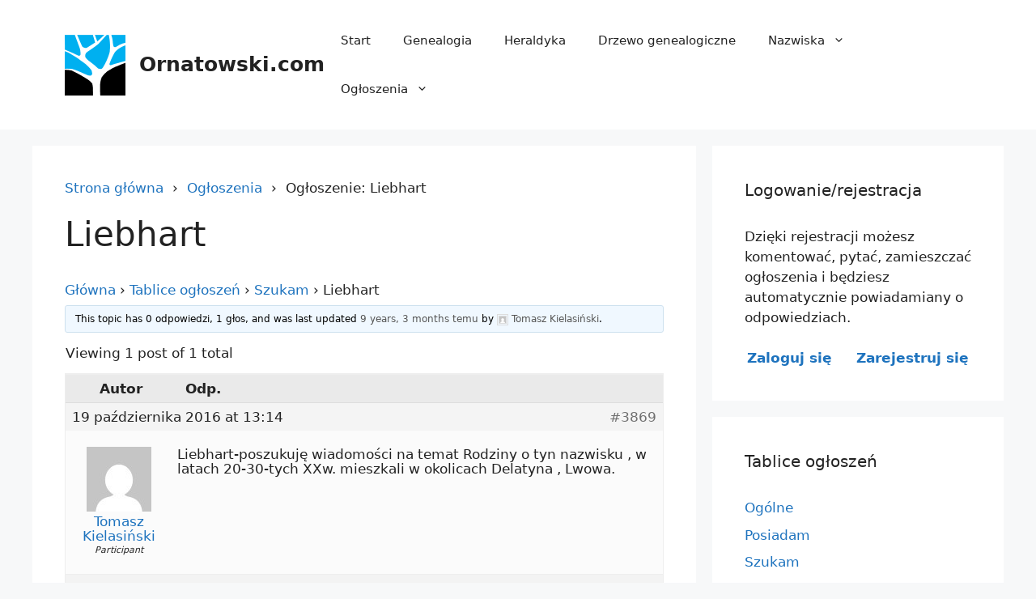

--- FILE ---
content_type: text/html; charset=UTF-8
request_url: https://ornatowski.com/ogloszenie/liebhart/
body_size: 9597
content:
<!DOCTYPE html>
<html lang="pl-PL">
<head>
	<meta charset="UTF-8">
	<title>Ogłoszenie: Liebhart - Ornatowski.com</title>
    <link rel="dns-prefetch" href="//ornatowski.com">
    <link rel="preconnect" href="https://ornatowski.com" crossorigin>
    <link rel="preload" as="image" href="https://ornatowski.com/wp-content/uploads/2016/09/ornatowski-logo-75.png" fetchpriority="high">
    <link rel="preload" as="image" href="https://ornatowski.com/wp-content/uploads/2016/09/cropped-ornatowski-logo-152-32x32.png" fetchpriority="high">
<meta name="viewport" content="width=device-width, initial-scale=1">
<!-- The SEO Framework: stworzone przez Sybre Waaijer -->
<meta name="robots" content="max-snippet:-1,max-image-preview:large,max-video-preview:-1" />
<link rel="canonical" href="https://ornatowski.com/ogloszenie/liebhart/" />
<meta name="description" content="Liebhart-poszukuję wiadomości na temat Rodziny o tyn nazwisku , w latach 20-30-tych XXw. mieszkali w okolicach Delatyna , Lwowa." />
<meta property="og:type" content="article" />
<meta property="og:locale" content="pl_PL" />
<meta property="og:site_name" content="Ornatowski.com" />
<meta property="og:title" content="Ogłoszenie: Liebhart" />
<meta property="og:description" content="Liebhart-poszukuję wiadomości na temat Rodziny o tyn nazwisku , w latach 20-30-tych XXw. mieszkali w okolicach Delatyna , Lwowa." />
<meta property="og:url" content="https://ornatowski.com/ogloszenie/liebhart/" />
<meta property="og:image" content="https://ornatowski.com/wp-content/uploads/cropped-ornatowski-facebook-baner.jpg" />
<meta property="og:image:width" content="600" />
<meta property="og:image:height" content="315" />
<meta property="og:image:alt" content="ornatowski.com" />
<meta property="article:published_time" content="2016-10-19" />
<meta property="article:modified_time" content="2016-10-19" />
<script type="application/ld+json">{"@context":"https://schema.org","@graph":[{"@type":"WebSite","@id":"https://ornatowski.com/#/schema/WebSite","url":"https://ornatowski.com/","name":"Ornatowski.com","alternateName":"Artur Ornatowski","description":"Zbuduj drzewo genealogiczne i poznaj znaczenie nazwiska!","inLanguage":"pl-PL","potentialAction":{"@type":"SearchAction","target":{"@type":"EntryPoint","urlTemplate":"https://ornatowski.com/search/{search_term_string}/"},"query-input":"required name=search_term_string"},"publisher":{"@type":"Person","@id":"https://ornatowski.com/#/schema/Person","name":"Artur Ornatowski","url":"https://ornatowski.com/","sameAs":["https://www.facebook.com/polska.genealogia","https://twitter.com/OrnatowskiCom"]}},{"@type":"WebPage","@id":"https://ornatowski.com/ogloszenie/liebhart/","url":"https://ornatowski.com/ogloszenie/liebhart/","name":"Ogłoszenie: Liebhart - Ornatowski.com","description":"Liebhart-poszukuję wiadomości na temat Rodziny o tyn nazwisku , w latach 20-30-tych XXw. mieszkali w okolicach Delatyna , Lwowa.","inLanguage":"pl-PL","isPartOf":{"@id":"https://ornatowski.com/#/schema/WebSite"},"breadcrumb":{"@type":"BreadcrumbList","@id":"https://ornatowski.com/#/schema/BreadcrumbList","itemListElement":[{"@type":"ListItem","position":1,"item":"https://ornatowski.com/","name":"Ornatowski.com"},{"@type":"ListItem","position":2,"item":"https://ornatowski.com/nowe-ogloszenia/","name":"Ogłoszenia"},{"@type":"ListItem","position":3,"name":"Ogłoszenie: Liebhart"}]},"potentialAction":{"@type":"ReadAction","target":"https://ornatowski.com/ogloszenie/liebhart/"},"datePublished":"2016-10-19","dateModified":"2016-10-19"}]}</script>
<!-- / The SEO Framework: stworzone przez Sybre Waaijer | 30.61ms meta | 12.49ms boot -->

<link rel="alternate" type="application/rss+xml" title="Ornatowski.com &raquo; Kanał z wpisami" href="https://ornatowski.com/feed/" />
<link rel="alternate" type="application/rss+xml" title="Ornatowski.com &raquo; Kanał z komentarzami" href="https://ornatowski.com/comments/feed/" />
<link rel="alternate" type="application/rss+xml" title="Ornatowski.com &raquo; Liebhart Kanał z komentarzami" href="https://ornatowski.com/ogloszenie/liebhart/feed/" />
<style id='wp-img-auto-sizes-contain-inline-css'>
img:is([sizes=auto i],[sizes^="auto," i]){contain-intrinsic-size:3000px 1500px}
/*# sourceURL=wp-img-auto-sizes-contain-inline-css */
</style>
<link rel='stylesheet' id='bbp-default-css' href='https://ornatowski.com/wp-content/plugins/bbpress/templates/default/css/bbpress.min.css?ver=2.7.0-alpha-2' media='all' />
<style id='bbp-default-inline-css'>
#bbpress-forums ul.bbp-lead-topic,#bbpress-forums ul.bbp-topics,#bbpress-forums ul.bbp-forums,#bbpress-forums ul.bbp-replies,#bbpress-forums ul.bbp-search-results,#bbpress-forums,div.bbp-breadcrumb,div.bbp-topic-tags {font-size: inherit;}.single-forum #subscription-toggle {display: block;margin: 1em 0;clear: left;}#bbpress-forums .bbp-search-form {margin-bottom: 10px;}.bbp-login-form fieldset {border: 0;padding: 0;}
/*# sourceURL=bbp-default-inline-css */
</style>
<link rel='stylesheet' id='generate-style-css' href='https://ornatowski.com/wp-content/themes/generatepress/assets/css/main.min.css?ver=3.6.1' media='all' />
<style id='generate-style-inline-css'>
body{background-color:var(--base-2);color:var(--contrast);}a{color:var(--accent);}a:hover, a:focus, a:active{color:var(--contrast);}.wp-block-group__inner-container{max-width:1200px;margin-left:auto;margin-right:auto;}@media (max-width: 500px) and (min-width: 769px){.inside-header{display:flex;flex-direction:column;align-items:center;}.site-logo, .site-branding{margin-bottom:1.5em;}#site-navigation{margin:0 auto;}.header-widget{margin-top:1.5em;}}:root{--contrast:#222222;--contrast-2:#575760;--contrast-3:#b2b2be;--base:#f0f0f0;--base-2:#f7f8f9;--base-3:#ffffff;--accent:#1e73be;}:root .has-contrast-color{color:var(--contrast);}:root .has-contrast-background-color{background-color:var(--contrast);}:root .has-contrast-2-color{color:var(--contrast-2);}:root .has-contrast-2-background-color{background-color:var(--contrast-2);}:root .has-contrast-3-color{color:var(--contrast-3);}:root .has-contrast-3-background-color{background-color:var(--contrast-3);}:root .has-base-color{color:var(--base);}:root .has-base-background-color{background-color:var(--base);}:root .has-base-2-color{color:var(--base-2);}:root .has-base-2-background-color{background-color:var(--base-2);}:root .has-base-3-color{color:var(--base-3);}:root .has-base-3-background-color{background-color:var(--base-3);}:root .has-accent-color{color:var(--accent);}:root .has-accent-background-color{background-color:var(--accent);}.top-bar{background-color:#636363;color:#ffffff;}.top-bar a{color:#ffffff;}.top-bar a:hover{color:#303030;}.site-header{background-color:var(--base-3);}.main-title a,.main-title a:hover{color:var(--contrast);}.site-description{color:var(--contrast-2);}.mobile-menu-control-wrapper .menu-toggle,.mobile-menu-control-wrapper .menu-toggle:hover,.mobile-menu-control-wrapper .menu-toggle:focus,.has-inline-mobile-toggle #site-navigation.toggled{background-color:rgba(0, 0, 0, 0.02);}.main-navigation,.main-navigation ul ul{background-color:var(--base-3);}.main-navigation .main-nav ul li a, .main-navigation .menu-toggle, .main-navigation .menu-bar-items{color:var(--contrast);}.main-navigation .main-nav ul li:not([class*="current-menu-"]):hover > a, .main-navigation .main-nav ul li:not([class*="current-menu-"]):focus > a, .main-navigation .main-nav ul li.sfHover:not([class*="current-menu-"]) > a, .main-navigation .menu-bar-item:hover > a, .main-navigation .menu-bar-item.sfHover > a{color:var(--accent);}button.menu-toggle:hover,button.menu-toggle:focus{color:var(--contrast);}.main-navigation .main-nav ul li[class*="current-menu-"] > a{color:var(--accent);}.navigation-search input[type="search"],.navigation-search input[type="search"]:active, .navigation-search input[type="search"]:focus, .main-navigation .main-nav ul li.search-item.active > a, .main-navigation .menu-bar-items .search-item.active > a{color:var(--accent);}.main-navigation ul ul{background-color:var(--base);}.separate-containers .inside-article, .separate-containers .comments-area, .separate-containers .page-header, .one-container .container, .separate-containers .paging-navigation, .inside-page-header{background-color:var(--base-3);}.entry-title a{color:var(--contrast);}.entry-title a:hover{color:var(--contrast-2);}.entry-meta{color:var(--contrast-2);}.sidebar .widget{background-color:var(--base-3);}.footer-widgets{background-color:var(--base-3);}.site-info{color:var(--base-3);background-color:var(--contrast);}.site-info a{color:var(--base-3);}.site-info a:hover{color:var(--base-3);}.footer-bar .widget_nav_menu .current-menu-item a{color:var(--base-3);}input[type="text"],input[type="email"],input[type="url"],input[type="password"],input[type="search"],input[type="tel"],input[type="number"],textarea,select{color:var(--contrast);background-color:var(--base-2);border-color:var(--base);}input[type="text"]:focus,input[type="email"]:focus,input[type="url"]:focus,input[type="password"]:focus,input[type="search"]:focus,input[type="tel"]:focus,input[type="number"]:focus,textarea:focus,select:focus{color:var(--contrast);background-color:var(--base-2);border-color:var(--contrast-3);}button,html input[type="button"],input[type="reset"],input[type="submit"],a.button,a.wp-block-button__link:not(.has-background){color:#ffffff;background-color:var(--accent);}button:hover,html input[type="button"]:hover,input[type="reset"]:hover,input[type="submit"]:hover,a.button:hover,button:focus,html input[type="button"]:focus,input[type="reset"]:focus,input[type="submit"]:focus,a.button:focus,a.wp-block-button__link:not(.has-background):active,a.wp-block-button__link:not(.has-background):focus,a.wp-block-button__link:not(.has-background):hover{color:#ffffff;background-color:var(--accent);}a.generate-back-to-top{background-color:rgba( 0,0,0,0.4 );color:#ffffff;}a.generate-back-to-top:hover,a.generate-back-to-top:focus{background-color:rgba( 0,0,0,0.6 );color:#ffffff;}:root{--gp-search-modal-bg-color:var(--base-3);--gp-search-modal-text-color:var(--contrast);--gp-search-modal-overlay-bg-color:rgba(0,0,0,0.2);}@media (max-width:768px){.main-navigation .menu-bar-item:hover > a, .main-navigation .menu-bar-item.sfHover > a{background:none;color:var(--contrast);}}.nav-below-header .main-navigation .inside-navigation.grid-container, .nav-above-header .main-navigation .inside-navigation.grid-container{padding:0px 20px 0px 20px;}.site-main .wp-block-group__inner-container{padding:40px;}.separate-containers .paging-navigation{padding-top:20px;padding-bottom:20px;}.entry-content .alignwide, body:not(.no-sidebar) .entry-content .alignfull{margin-left:-40px;width:calc(100% + 80px);max-width:calc(100% + 80px);}.rtl .menu-item-has-children .dropdown-menu-toggle{padding-left:20px;}.rtl .main-navigation .main-nav ul li.menu-item-has-children > a{padding-right:20px;}@media (max-width:768px){.separate-containers .inside-article, .separate-containers .comments-area, .separate-containers .page-header, .separate-containers .paging-navigation, .one-container .site-content, .inside-page-header{padding:30px;}.site-main .wp-block-group__inner-container{padding:30px;}.inside-top-bar{padding-right:30px;padding-left:30px;}.inside-header{padding-right:30px;padding-left:30px;}.widget-area .widget{padding-top:30px;padding-right:30px;padding-bottom:30px;padding-left:30px;}.footer-widgets-container{padding-top:30px;padding-right:30px;padding-bottom:30px;padding-left:30px;}.inside-site-info{padding-right:30px;padding-left:30px;}.entry-content .alignwide, body:not(.no-sidebar) .entry-content .alignfull{margin-left:-30px;width:calc(100% + 60px);max-width:calc(100% + 60px);}.one-container .site-main .paging-navigation{margin-bottom:20px;}}/* End cached CSS */.is-right-sidebar{width:30%;}.is-left-sidebar{width:30%;}.site-content .content-area{width:70%;}@media (max-width:768px){.main-navigation .menu-toggle,.sidebar-nav-mobile:not(#sticky-placeholder){display:block;}.main-navigation ul,.gen-sidebar-nav,.main-navigation:not(.slideout-navigation):not(.toggled) .main-nav > ul,.has-inline-mobile-toggle #site-navigation .inside-navigation > *:not(.navigation-search):not(.main-nav){display:none;}.nav-align-right .inside-navigation,.nav-align-center .inside-navigation{justify-content:space-between;}.has-inline-mobile-toggle .mobile-menu-control-wrapper{display:flex;flex-wrap:wrap;}.has-inline-mobile-toggle .inside-header{flex-direction:row;text-align:left;flex-wrap:wrap;}.has-inline-mobile-toggle .header-widget,.has-inline-mobile-toggle #site-navigation{flex-basis:100%;}.nav-float-left .has-inline-mobile-toggle #site-navigation{order:10;}}
/*# sourceURL=generate-style-inline-css */
</style>
<link rel='stylesheet' id='generate-child-css' href='https://ornatowski.com/wp-content/themes/generatepress-child/style.css?ver=1764582460' media='all' />
<style id='generateblocks-inline-css'>
:root{--gb-container-width:1200px;}.gb-container .wp-block-image img{vertical-align:middle;}.gb-grid-wrapper .wp-block-image{margin-bottom:0;}.gb-highlight{background:none;}.gb-shape{line-height:0;}.gb-media-38741a8b{height:auto;max-width:100%;object-fit:cover;width:auto}.gb-media-53246f89{height:auto;max-width:100%;object-fit:cover;width:auto}
/*# sourceURL=generateblocks-inline-css */
</style>
<script src="https://ornatowski.com/wp-includes/js/jquery/jquery.min.js?ver=3.7.1" id="jquery-core-js"></script>
<script src="https://ornatowski.com/wp-includes/js/jquery/jquery-migrate.min.js?ver=3.4.1" id="jquery-migrate-js"></script>
<link rel="https://api.w.org/" href="https://ornatowski.com/wp-json/" /><link rel="EditURI" type="application/rsd+xml" title="RSD" href="https://ornatowski.com/xmlrpc.php?rsd" />
<link rel="pingback" href="https://ornatowski.com/xmlrpc.php">
<link rel="icon" href="https://ornatowski.com/wp-content/uploads/2016/09/cropped-ornatowski-logo-152-32x32.png" sizes="32x32" />
<link rel="icon" href="https://ornatowski.com/wp-content/uploads/2016/09/cropped-ornatowski-logo-152-192x192.png" sizes="192x192" />
<link rel="apple-touch-icon" href="https://ornatowski.com/wp-content/uploads/2016/09/cropped-ornatowski-logo-152-180x180.png" />
<meta name="msapplication-TileImage" content="https://ornatowski.com/wp-content/uploads/2016/09/cropped-ornatowski-logo-152-270x270.png" />
<style id='global-styles-inline-css'>
:root{--wp--preset--aspect-ratio--square: 1;--wp--preset--aspect-ratio--4-3: 4/3;--wp--preset--aspect-ratio--3-4: 3/4;--wp--preset--aspect-ratio--3-2: 3/2;--wp--preset--aspect-ratio--2-3: 2/3;--wp--preset--aspect-ratio--16-9: 16/9;--wp--preset--aspect-ratio--9-16: 9/16;--wp--preset--color--black: #000000;--wp--preset--color--cyan-bluish-gray: #abb8c3;--wp--preset--color--white: #ffffff;--wp--preset--color--pale-pink: #f78da7;--wp--preset--color--vivid-red: #cf2e2e;--wp--preset--color--luminous-vivid-orange: #ff6900;--wp--preset--color--luminous-vivid-amber: #fcb900;--wp--preset--color--light-green-cyan: #7bdcb5;--wp--preset--color--vivid-green-cyan: #00d084;--wp--preset--color--pale-cyan-blue: #8ed1fc;--wp--preset--color--vivid-cyan-blue: #0693e3;--wp--preset--color--vivid-purple: #9b51e0;--wp--preset--color--contrast: var(--contrast);--wp--preset--color--contrast-2: var(--contrast-2);--wp--preset--color--contrast-3: var(--contrast-3);--wp--preset--color--base: var(--base);--wp--preset--color--base-2: var(--base-2);--wp--preset--color--base-3: var(--base-3);--wp--preset--color--accent: var(--accent);--wp--preset--gradient--vivid-cyan-blue-to-vivid-purple: linear-gradient(135deg,rgb(6,147,227) 0%,rgb(155,81,224) 100%);--wp--preset--gradient--light-green-cyan-to-vivid-green-cyan: linear-gradient(135deg,rgb(122,220,180) 0%,rgb(0,208,130) 100%);--wp--preset--gradient--luminous-vivid-amber-to-luminous-vivid-orange: linear-gradient(135deg,rgb(252,185,0) 0%,rgb(255,105,0) 100%);--wp--preset--gradient--luminous-vivid-orange-to-vivid-red: linear-gradient(135deg,rgb(255,105,0) 0%,rgb(207,46,46) 100%);--wp--preset--gradient--very-light-gray-to-cyan-bluish-gray: linear-gradient(135deg,rgb(238,238,238) 0%,rgb(169,184,195) 100%);--wp--preset--gradient--cool-to-warm-spectrum: linear-gradient(135deg,rgb(74,234,220) 0%,rgb(151,120,209) 20%,rgb(207,42,186) 40%,rgb(238,44,130) 60%,rgb(251,105,98) 80%,rgb(254,248,76) 100%);--wp--preset--gradient--blush-light-purple: linear-gradient(135deg,rgb(255,206,236) 0%,rgb(152,150,240) 100%);--wp--preset--gradient--blush-bordeaux: linear-gradient(135deg,rgb(254,205,165) 0%,rgb(254,45,45) 50%,rgb(107,0,62) 100%);--wp--preset--gradient--luminous-dusk: linear-gradient(135deg,rgb(255,203,112) 0%,rgb(199,81,192) 50%,rgb(65,88,208) 100%);--wp--preset--gradient--pale-ocean: linear-gradient(135deg,rgb(255,245,203) 0%,rgb(182,227,212) 50%,rgb(51,167,181) 100%);--wp--preset--gradient--electric-grass: linear-gradient(135deg,rgb(202,248,128) 0%,rgb(113,206,126) 100%);--wp--preset--gradient--midnight: linear-gradient(135deg,rgb(2,3,129) 0%,rgb(40,116,252) 100%);--wp--preset--font-size--small: 13px;--wp--preset--font-size--medium: 20px;--wp--preset--font-size--large: 36px;--wp--preset--font-size--x-large: 42px;--wp--preset--spacing--20: 0.44rem;--wp--preset--spacing--30: 0.67rem;--wp--preset--spacing--40: 1rem;--wp--preset--spacing--50: 1.5rem;--wp--preset--spacing--60: 2.25rem;--wp--preset--spacing--70: 3.38rem;--wp--preset--spacing--80: 5.06rem;--wp--preset--shadow--natural: 6px 6px 9px rgba(0, 0, 0, 0.2);--wp--preset--shadow--deep: 12px 12px 50px rgba(0, 0, 0, 0.4);--wp--preset--shadow--sharp: 6px 6px 0px rgba(0, 0, 0, 0.2);--wp--preset--shadow--outlined: 6px 6px 0px -3px rgb(255, 255, 255), 6px 6px rgb(0, 0, 0);--wp--preset--shadow--crisp: 6px 6px 0px rgb(0, 0, 0);}:where(.is-layout-flex){gap: 0.5em;}:where(.is-layout-grid){gap: 0.5em;}body .is-layout-flex{display: flex;}.is-layout-flex{flex-wrap: wrap;align-items: center;}.is-layout-flex > :is(*, div){margin: 0;}body .is-layout-grid{display: grid;}.is-layout-grid > :is(*, div){margin: 0;}:where(.wp-block-columns.is-layout-flex){gap: 2em;}:where(.wp-block-columns.is-layout-grid){gap: 2em;}:where(.wp-block-post-template.is-layout-flex){gap: 1.25em;}:where(.wp-block-post-template.is-layout-grid){gap: 1.25em;}.has-black-color{color: var(--wp--preset--color--black) !important;}.has-cyan-bluish-gray-color{color: var(--wp--preset--color--cyan-bluish-gray) !important;}.has-white-color{color: var(--wp--preset--color--white) !important;}.has-pale-pink-color{color: var(--wp--preset--color--pale-pink) !important;}.has-vivid-red-color{color: var(--wp--preset--color--vivid-red) !important;}.has-luminous-vivid-orange-color{color: var(--wp--preset--color--luminous-vivid-orange) !important;}.has-luminous-vivid-amber-color{color: var(--wp--preset--color--luminous-vivid-amber) !important;}.has-light-green-cyan-color{color: var(--wp--preset--color--light-green-cyan) !important;}.has-vivid-green-cyan-color{color: var(--wp--preset--color--vivid-green-cyan) !important;}.has-pale-cyan-blue-color{color: var(--wp--preset--color--pale-cyan-blue) !important;}.has-vivid-cyan-blue-color{color: var(--wp--preset--color--vivid-cyan-blue) !important;}.has-vivid-purple-color{color: var(--wp--preset--color--vivid-purple) !important;}.has-black-background-color{background-color: var(--wp--preset--color--black) !important;}.has-cyan-bluish-gray-background-color{background-color: var(--wp--preset--color--cyan-bluish-gray) !important;}.has-white-background-color{background-color: var(--wp--preset--color--white) !important;}.has-pale-pink-background-color{background-color: var(--wp--preset--color--pale-pink) !important;}.has-vivid-red-background-color{background-color: var(--wp--preset--color--vivid-red) !important;}.has-luminous-vivid-orange-background-color{background-color: var(--wp--preset--color--luminous-vivid-orange) !important;}.has-luminous-vivid-amber-background-color{background-color: var(--wp--preset--color--luminous-vivid-amber) !important;}.has-light-green-cyan-background-color{background-color: var(--wp--preset--color--light-green-cyan) !important;}.has-vivid-green-cyan-background-color{background-color: var(--wp--preset--color--vivid-green-cyan) !important;}.has-pale-cyan-blue-background-color{background-color: var(--wp--preset--color--pale-cyan-blue) !important;}.has-vivid-cyan-blue-background-color{background-color: var(--wp--preset--color--vivid-cyan-blue) !important;}.has-vivid-purple-background-color{background-color: var(--wp--preset--color--vivid-purple) !important;}.has-black-border-color{border-color: var(--wp--preset--color--black) !important;}.has-cyan-bluish-gray-border-color{border-color: var(--wp--preset--color--cyan-bluish-gray) !important;}.has-white-border-color{border-color: var(--wp--preset--color--white) !important;}.has-pale-pink-border-color{border-color: var(--wp--preset--color--pale-pink) !important;}.has-vivid-red-border-color{border-color: var(--wp--preset--color--vivid-red) !important;}.has-luminous-vivid-orange-border-color{border-color: var(--wp--preset--color--luminous-vivid-orange) !important;}.has-luminous-vivid-amber-border-color{border-color: var(--wp--preset--color--luminous-vivid-amber) !important;}.has-light-green-cyan-border-color{border-color: var(--wp--preset--color--light-green-cyan) !important;}.has-vivid-green-cyan-border-color{border-color: var(--wp--preset--color--vivid-green-cyan) !important;}.has-pale-cyan-blue-border-color{border-color: var(--wp--preset--color--pale-cyan-blue) !important;}.has-vivid-cyan-blue-border-color{border-color: var(--wp--preset--color--vivid-cyan-blue) !important;}.has-vivid-purple-border-color{border-color: var(--wp--preset--color--vivid-purple) !important;}.has-vivid-cyan-blue-to-vivid-purple-gradient-background{background: var(--wp--preset--gradient--vivid-cyan-blue-to-vivid-purple) !important;}.has-light-green-cyan-to-vivid-green-cyan-gradient-background{background: var(--wp--preset--gradient--light-green-cyan-to-vivid-green-cyan) !important;}.has-luminous-vivid-amber-to-luminous-vivid-orange-gradient-background{background: var(--wp--preset--gradient--luminous-vivid-amber-to-luminous-vivid-orange) !important;}.has-luminous-vivid-orange-to-vivid-red-gradient-background{background: var(--wp--preset--gradient--luminous-vivid-orange-to-vivid-red) !important;}.has-very-light-gray-to-cyan-bluish-gray-gradient-background{background: var(--wp--preset--gradient--very-light-gray-to-cyan-bluish-gray) !important;}.has-cool-to-warm-spectrum-gradient-background{background: var(--wp--preset--gradient--cool-to-warm-spectrum) !important;}.has-blush-light-purple-gradient-background{background: var(--wp--preset--gradient--blush-light-purple) !important;}.has-blush-bordeaux-gradient-background{background: var(--wp--preset--gradient--blush-bordeaux) !important;}.has-luminous-dusk-gradient-background{background: var(--wp--preset--gradient--luminous-dusk) !important;}.has-pale-ocean-gradient-background{background: var(--wp--preset--gradient--pale-ocean) !important;}.has-electric-grass-gradient-background{background: var(--wp--preset--gradient--electric-grass) !important;}.has-midnight-gradient-background{background: var(--wp--preset--gradient--midnight) !important;}.has-small-font-size{font-size: var(--wp--preset--font-size--small) !important;}.has-medium-font-size{font-size: var(--wp--preset--font-size--medium) !important;}.has-large-font-size{font-size: var(--wp--preset--font-size--large) !important;}.has-x-large-font-size{font-size: var(--wp--preset--font-size--x-large) !important;}
/*# sourceURL=global-styles-inline-css */
</style>
</head>

<body class="topic bbpress no-js wp-singular topic-template-default single single-topic postid-3869 wp-custom-logo wp-embed-responsive wp-theme-generatepress wp-child-theme-generatepress-child right-sidebar nav-float-right separate-containers header-aligned-left dropdown-hover" itemtype="https://schema.org/Blog" itemscope>
	
<script type="text/javascript" id="bbp-swap-no-js-body-class">
	document.body.className = document.body.className.replace( 'bbp-no-js', 'bbp-js' );
</script>

<a class="screen-reader-text skip-link" href="#content" title="Przejdź do treści">Przejdź do treści</a>		<header class="site-header has-inline-mobile-toggle" id="masthead" aria-label="Witryna"  itemtype="https://schema.org/WPHeader" itemscope>
			<div class="inside-header grid-container">
				<div class="site-branding-container"><div class="site-logo">
					<a href="https://ornatowski.com/" rel="home">
						<img  class="header-image is-logo-image" alt="Ornatowski.com" src="https://ornatowski.com/wp-content/uploads/2016/09/ornatowski-logo-75.png" width="75" height="75" />
					</a>
				</div><div class="site-branding">
						<p class="main-title" itemprop="headline">
					<a href="https://ornatowski.com/" rel="home">Ornatowski.com</a>
				</p>
						
					</div></div>	<nav class="main-navigation mobile-menu-control-wrapper" id="mobile-menu-control-wrapper" aria-label="Przełącznik mobilny">
				<button data-nav="site-navigation" class="menu-toggle" aria-controls="primary-menu" aria-expanded="false">
			<span class="gp-icon icon-menu-bars"><svg viewBox="0 0 512 512" aria-hidden="true" xmlns="http://www.w3.org/2000/svg" width="1em" height="1em"><path d="M0 96c0-13.255 10.745-24 24-24h464c13.255 0 24 10.745 24 24s-10.745 24-24 24H24c-13.255 0-24-10.745-24-24zm0 160c0-13.255 10.745-24 24-24h464c13.255 0 24 10.745 24 24s-10.745 24-24 24H24c-13.255 0-24-10.745-24-24zm0 160c0-13.255 10.745-24 24-24h464c13.255 0 24 10.745 24 24s-10.745 24-24 24H24c-13.255 0-24-10.745-24-24z" /></svg><svg viewBox="0 0 512 512" aria-hidden="true" xmlns="http://www.w3.org/2000/svg" width="1em" height="1em"><path d="M71.029 71.029c9.373-9.372 24.569-9.372 33.942 0L256 222.059l151.029-151.03c9.373-9.372 24.569-9.372 33.942 0 9.372 9.373 9.372 24.569 0 33.942L289.941 256l151.03 151.029c9.372 9.373 9.372 24.569 0 33.942-9.373 9.372-24.569 9.372-33.942 0L256 289.941l-151.029 151.03c-9.373 9.372-24.569 9.372-33.942 0-9.372-9.373-9.372-24.569 0-33.942L222.059 256 71.029 104.971c-9.372-9.373-9.372-24.569 0-33.942z" /></svg></span><span class="screen-reader-text">Menu</span>		</button>
	</nav>
			<nav class="main-navigation sub-menu-right" id="site-navigation" aria-label="Podstawowy"  itemtype="https://schema.org/SiteNavigationElement" itemscope>
			<div class="inside-navigation grid-container">
								<button class="menu-toggle" aria-controls="primary-menu" aria-expanded="false">
					<span class="gp-icon icon-menu-bars"><svg viewBox="0 0 512 512" aria-hidden="true" xmlns="http://www.w3.org/2000/svg" width="1em" height="1em"><path d="M0 96c0-13.255 10.745-24 24-24h464c13.255 0 24 10.745 24 24s-10.745 24-24 24H24c-13.255 0-24-10.745-24-24zm0 160c0-13.255 10.745-24 24-24h464c13.255 0 24 10.745 24 24s-10.745 24-24 24H24c-13.255 0-24-10.745-24-24zm0 160c0-13.255 10.745-24 24-24h464c13.255 0 24 10.745 24 24s-10.745 24-24 24H24c-13.255 0-24-10.745-24-24z" /></svg><svg viewBox="0 0 512 512" aria-hidden="true" xmlns="http://www.w3.org/2000/svg" width="1em" height="1em"><path d="M71.029 71.029c9.373-9.372 24.569-9.372 33.942 0L256 222.059l151.029-151.03c9.373-9.372 24.569-9.372 33.942 0 9.372 9.373 9.372 24.569 0 33.942L289.941 256l151.03 151.029c9.372 9.373 9.372 24.569 0 33.942-9.373 9.372-24.569 9.372-33.942 0L256 289.941l-151.029 151.03c-9.373 9.372-24.569 9.372-33.942 0-9.372-9.373-9.372-24.569 0-33.942L222.059 256 71.029 104.971c-9.372-9.373-9.372-24.569 0-33.942z" /></svg></span><span class="mobile-menu">Menu</span>				</button>
				<div id="primary-menu" class="main-nav"><ul id="menu-main" class=" menu sf-menu"><li id="menu-item-5413" class="menu-item menu-item-type-custom menu-item-object-custom menu-item-home menu-item-5413"><a href="https://ornatowski.com">Start</a></li>
<li id="menu-item-262" class="menu-item menu-item-type-taxonomy menu-item-object-category menu-item-262"><a href="https://ornatowski.com/genealogia/">Genealogia</a></li>
<li id="menu-item-263" class="menu-item menu-item-type-taxonomy menu-item-object-category menu-item-263"><a href="https://ornatowski.com/heraldyka/">Heraldyka</a></li>
<li id="menu-item-261" class="menu-item menu-item-type-taxonomy menu-item-object-category menu-item-261"><a href="https://ornatowski.com/drzewo-genealogiczne/">Drzewo genealogiczne</a></li>
<li id="menu-item-5411" class="menu-item menu-item-type-custom menu-item-object-custom menu-item-has-children menu-item-5411"><a href="https://ornatowski.com/nazwiska/">Nazwiska<span role="presentation" class="dropdown-menu-toggle"><span class="gp-icon icon-arrow"><svg viewBox="0 0 330 512" aria-hidden="true" xmlns="http://www.w3.org/2000/svg" width="1em" height="1em"><path d="M305.913 197.085c0 2.266-1.133 4.815-2.833 6.514L171.087 335.593c-1.7 1.7-4.249 2.832-6.515 2.832s-4.815-1.133-6.515-2.832L26.064 203.599c-1.7-1.7-2.832-4.248-2.832-6.514s1.132-4.816 2.832-6.515l14.162-14.163c1.7-1.699 3.966-2.832 6.515-2.832 2.266 0 4.815 1.133 6.515 2.832l111.316 111.317 111.316-111.317c1.7-1.699 4.249-2.832 6.515-2.832s4.815 1.133 6.515 2.832l14.162 14.163c1.7 1.7 2.833 4.249 2.833 6.515z" /></svg></span></span></a>
<ul class="sub-menu">
	<li id="menu-item-5404" class="menu-item menu-item-type-custom menu-item-object-custom menu-item-5404"><a href="https://ornatowski.com/nazwiska/pochodzenie-nazwisk/">Pochodzenie nazwisk</a></li>
	<li id="menu-item-5405" class="menu-item menu-item-type-custom menu-item-object-custom menu-item-5405"><a href="https://ornatowski.com/wykazy-nazwisk/">Wykazy nazwisk</a></li>
	<li id="menu-item-5403" class="menu-item menu-item-type-custom menu-item-object-custom menu-item-5403"><a href="https://ornatowski.com/nazwiska/">Opisy nazwisk</a></li>
	<li id="menu-item-5412" class="menu-item menu-item-type-custom menu-item-object-custom menu-item-5412"><a href="https://ornatowski.com/kontakt/">Prześlij opis swojego nazwiska/rodu</a></li>
</ul>
</li>
<li id="menu-item-8767" class="menu-item menu-item-type-custom menu-item-object-custom menu-item-has-children menu-item-8767"><a href="https://ornatowski.com/tablica/">Ogłoszenia<span role="presentation" class="dropdown-menu-toggle"><span class="gp-icon icon-arrow"><svg viewBox="0 0 330 512" aria-hidden="true" xmlns="http://www.w3.org/2000/svg" width="1em" height="1em"><path d="M305.913 197.085c0 2.266-1.133 4.815-2.833 6.514L171.087 335.593c-1.7 1.7-4.249 2.832-6.515 2.832s-4.815-1.133-6.515-2.832L26.064 203.599c-1.7-1.7-2.832-4.248-2.832-6.514s1.132-4.816 2.832-6.515l14.162-14.163c1.7-1.699 3.966-2.832 6.515-2.832 2.266 0 4.815 1.133 6.515 2.832l111.316 111.317 111.316-111.317c1.7-1.699 4.249-2.832 6.515-2.832s4.815 1.133 6.515 2.832l14.162 14.163c1.7 1.7 2.833 4.249 2.833 6.515z" /></svg></span></span></a>
<ul class="sub-menu">
	<li id="menu-item-613" class="menu-item menu-item-type-custom menu-item-object-custom menu-item-613"><a href="https://ornatowski.com/tablica-ogloszen/ogolne/">Ogólne</a></li>
	<li id="menu-item-614" class="menu-item menu-item-type-custom menu-item-object-custom menu-item-614"><a href="https://ornatowski.com/tablica-ogloszen/posiadam/">Posiadam</a></li>
	<li id="menu-item-615" class="menu-item menu-item-type-custom menu-item-object-custom menu-item-615"><a href="https://ornatowski.com/tablica-ogloszen/szukam/">Szukam</a></li>
	<li id="menu-item-5410" class="menu-item menu-item-type-custom menu-item-object-custom menu-item-5410"><a href="https://ornatowski.com/tablica-ogloszen/indeksy/">Indeksy nazwisk</a></li>
	<li id="menu-item-616" class="menu-item menu-item-type-custom menu-item-object-custom menu-item-616"><a href="https://ornatowski.com/szukaj/">Szukaj w ogłoszeniach</a></li>
</ul>
</li>
</ul></div>			</div>
		</nav>
					</div>
		</header>
		
	<div class="site grid-container container hfeed" id="page">
				<div class="site-content" id="content">
			
	<div class="content-area" id="primary">
		<main class="site-main" id="main">
			
<article id="post-3869" class="post-3869 topic type-topic status-publish hentry" itemtype="https://schema.org/CreativeWork" itemscope>
	<div class="inside-article">
		<div class="grid-container grid-parent" style="margin-bottom: 20px;"><nav aria-label="Breadcrumb" class="tsf-breadcrumb"><ol><li class="breadcrumb-item"><a href="https://ornatowski.com/">Strona główna</a></li><li class="breadcrumb-item"><a href="https://ornatowski.com/nowe-ogloszenia/">Ogłoszenia</a></li><li class="breadcrumb-item"><span aria-current="page">Ogłoszenie: Liebhart</span></li></ol></nav><style>nav.tsf-breadcrumb ol{display:inline;list-style:none;margin-inline-start:0}nav.tsf-breadcrumb ol li{display:inline}nav.tsf-breadcrumb ol li:not(:last-child)::after{content:'\203A';margin-inline-end:1ch;margin-inline-start:1ch}</style></div>
			<header class="entry-header">
				<h1 class="entry-title" itemprop="headline">Liebhart</h1>			</header>

			
		<div class="entry-content" itemprop="text">
			
<div id="bbpress-forums" class="bbpress-wrapper">

	<div class="bbp-breadcrumb"><p><a href="https://ornatowski.com" class="bbp-breadcrumb-home">Główna</a> <span class="bbp-breadcrumb-sep">&rsaquo;</span> <a href="https://ornatowski.com/tablica/" class="bbp-breadcrumb-root">Tablice ogłoszeń</a> <span class="bbp-breadcrumb-sep">&rsaquo;</span> <a href="https://ornatowski.com/tablica-ogloszen/szukam/" class="bbp-breadcrumb-forum">Szukam</a> <span class="bbp-breadcrumb-sep">&rsaquo;</span> <span class="bbp-breadcrumb-current">Liebhart</span></p></div>
	
	
	
	
		
		<div class="bbp-template-notice info"><ul><li class="bbp-topic-description">This topic has 0 odpowiedzi, 1 głos, and was last updated <a href="https://ornatowski.com/ogloszenie/liebhart/" title="Liebhart">9 years, 3 months temu</a> by <a href="https://ornatowski.com/uzytkownik/kielas/" title="Zobacz profil użytkownika Tomasz Kielasiński" class="bbp-author-link"><span  class="bbp-author-avatar"><img alt='' src='https://secure.gravatar.com/avatar/190f30755bdf1d2cc20fb310d0d459c6e84ce5a0007907000812a6d8a6f1d590?s=14&#038;d=mm&#038;r=g' srcset='https://secure.gravatar.com/avatar/190f30755bdf1d2cc20fb310d0d459c6e84ce5a0007907000812a6d8a6f1d590?s=28&#038;d=mm&#038;r=g 2x' class='avatar avatar-14 photo' height='14' width='14' loading='lazy' decoding='async'/></span><span  class="bbp-author-name">Tomasz Kielasiński</span></a>.</li></ul></div>
		
		
			
<div class="bbp-pagination">
	<div class="bbp-pagination-count">Viewing 1 post of 1 total</div>
	<div class="bbp-pagination-links"></div>
</div>


			
<ul id="topic-3869-replies" class="forums bbp-replies">

	<li class="bbp-header">
		<div class="bbp-reply-author">Autor</div><!-- .bbp-reply-author -->
		<div class="bbp-reply-content">Odp.</div><!-- .bbp-reply-content -->
	</li><!-- .bbp-header -->

	<li class="bbp-body">

		
			
				
<div id="post-3869" class="bbp-reply-header">
	<div class="bbp-meta">
		<span class="bbp-reply-post-date">19 października 2016 at 13:14</span>

		
		<a href="https://ornatowski.com/ogloszenie/liebhart/#post-3869" class="bbp-reply-permalink">#3869</a>

		
		<span class="bbp-admin-links"></span>
		
	</div><!-- .bbp-meta -->
</div><!-- #post-3869 -->

<div class="loop-item-0 user-id-417 bbp-parent-forum-601 bbp-parent-topic-601 bbp-reply-position-1 odd  post-3869 topic type-topic status-publish hentry">
	<div class="bbp-reply-author">

		
		<a href="https://ornatowski.com/uzytkownik/kielas/" title="Zobacz profil użytkownika Tomasz Kielasiński" class="bbp-author-link"><span  class="bbp-author-avatar"><img alt='' src='https://secure.gravatar.com/avatar/190f30755bdf1d2cc20fb310d0d459c6e84ce5a0007907000812a6d8a6f1d590?s=80&#038;d=mm&#038;r=g' srcset='https://secure.gravatar.com/avatar/190f30755bdf1d2cc20fb310d0d459c6e84ce5a0007907000812a6d8a6f1d590?s=160&#038;d=mm&#038;r=g 2x' class='avatar avatar-80 photo' height='80' width='80' loading='lazy' decoding='async'/></span><span  class="bbp-author-name">Tomasz Kielasiński</span></a><div class="bbp-author-role">Participant</div>
		
		
	</div><!-- .bbp-reply-author -->

	<div class="bbp-reply-content">

		
		<p>Liebhart-poszukuję wiadomości na temat Rodziny o tyn nazwisku , w latach 20-30-tych XXw. mieszkali w okolicach Delatyna , Lwowa.</p>

		
	</div><!-- .bbp-reply-content -->
</div><!-- .reply -->

			
		
	</li><!-- .bbp-body -->

	<li class="bbp-footer">
		<div class="bbp-reply-author">Autor</div>
		<div class="bbp-reply-content">Odp.</div><!-- .bbp-reply-content -->
	</li><!-- .bbp-footer -->
</ul><!-- #topic-3869-replies -->


			
<div class="bbp-pagination">
	<div class="bbp-pagination-count">Viewing 1 post of 1 total</div>
	<div class="bbp-pagination-links"></div>
</div>


		
		

	<div id="no-reply-3869" class="bbp-no-reply">
		<div class="bbp-template-notice">
			<ul>
				<li>Musisz zalogować się aby odpowiedzieć na to ogłoszenie.</li>
			</ul>
		</div>

		
			
<form method="post" action="https://ornatowski.com/wp-login.php" class="bbp-login-form">
	<fieldset class="bbp-form">
		<legend>Zaloguj się</legend>

		<div class="bbp-username">
			<label for="user_login">Nazwa użytkownika: </label>
			<input type="text" name="log" value="" size="20" maxlength="100" id="user_login" autocomplete="off" />
		</div>

		<div class="bbp-password">
			<label for="user_pass">Hasło: </label>
			<input type="password" name="pwd" value="" size="20" id="user_pass" autocomplete="off" />
		</div>

		<div class="bbp-remember-me">
			<input type="checkbox" name="rememberme" value="forever"  id="rememberme" />
			<label for="rememberme">Keep me signed in</label>
		</div>

		
		<div class="bbp-submit-wrapper">

			<button type="submit" name="user-submit" id="user-submit" class="button submit user-submit">Zaloguj się</button>

			
	<input type="hidden" name="user-cookie" value="1" />

	<input type="hidden" id="bbp_redirect_to" name="redirect_to" value="https://ornatowski.com/ogloszenie/liebhart/" /><input type="hidden" id="_wpnonce" name="_wpnonce" value="a4f50fd9d4" /><input type="hidden" name="_wp_http_referer" value="/ogloszenie/liebhart/" />
		</div>
	</fieldset>
</form>

		
	</div>



	
	

	
</div>
		</div>

			</div>
</article>
		</main>
	</div>

	<div class="widget-area sidebar is-right-sidebar" id="right-sidebar">
	<div class="inside-right-sidebar">
		<aside id="text-3" class="widget inner-padding widget_text"><h2 class="widget-title">Logowanie/rejestracja</h2>			<div class="textwidget">Dzięki rejestracji możesz komentować, pytać, zamieszczać ogłoszenia i będziesz automatycznie powiadamiany o odpowiedziach.
<br/><br/><center><strong><a href="https://ornatowski.com/wp-login.php">Zaloguj się</a>&nbsp&nbsp&nbsp&nbsp&nbsp<a href="https://ornatowski.com/wp-login.php?action=register">Zarejestruj się</a></strong></center></div>
		</aside><aside id="bbp_forums_widget-3" class="widget inner-padding widget_display_forums"><h2 class="widget-title">Tablice ogłoszeń</h2>
		<ul class="bbp-forums-widget">

			
				<li >
					<a class="bbp-forum-title" href="https://ornatowski.com/tablica-ogloszen/ogolne/">
						Ogólne					</a>
				</li>

			
				<li >
					<a class="bbp-forum-title" href="https://ornatowski.com/tablica-ogloszen/posiadam/">
						Posiadam					</a>
				</li>

			
				<li  class="bbp-forum-widget-current-forum">
					<a class="bbp-forum-title" href="https://ornatowski.com/tablica-ogloszen/szukam/">
						Szukam					</a>
				</li>

			
				<li >
					<a class="bbp-forum-title" href="https://ornatowski.com/tablica-ogloszen/indeksy/">
						Indeksy					</a>
				</li>

			
		</ul>

		</aside><aside id="block-8" class="widget inner-padding widget_block">
<a href="https://ornatowski.com/gametrade/" target="_blank" rel="noopener"><img decoding="async" class="gb-media-53246f89" alt="" src="https://ornatowski.com/download/gametrade-01-lite.png"/></a>
</aside>	</div>
</div>

	</div>
</div>


<div class="site-footer footer-bar-active footer-bar-align-left">
			<footer class="site-info" aria-label="Witryna"  itemtype="https://schema.org/WPFooter" itemscope>
			<div class="inside-site-info grid-container">
						<div class="footer-bar">
			<aside id="block-7" class="widget inner-padding widget_block">
<img loading="lazy" decoding="async" width="284" height="90" class="gb-media-38741a8b" alt="logo" src="https://ornatowski.com/wp-content/uploads/2016/09/ornatowski-logo-full-white-284.png" title="ornatowski-logo-full-white-284"/>
</aside>		</div>
						<div class="copyright-bar">
					     © 2002-2026 Artur Ornatowski				</div>
			</div>
		</footer>
		</div>

<script type="speculationrules">
{"prefetch":[{"source":"document","where":{"and":[{"href_matches":"/*"},{"not":{"href_matches":["/wp-*.php","/wp-admin/*","/wp-content/uploads/*","/wp-content/*","/wp-content/plugins/*","/wp-content/themes/generatepress-child/*","/wp-content/themes/generatepress/*","/*\\?(.+)"]}},{"not":{"selector_matches":"a[rel~=\"nofollow\"]"}},{"not":{"selector_matches":".no-prefetch, .no-prefetch a"}}]},"eagerness":"conservative"}]}
</script>
<script id="generate-a11y">
!function(){"use strict";if("querySelector"in document&&"addEventListener"in window){var e=document.body;e.addEventListener("pointerdown",(function(){e.classList.add("using-mouse")}),{passive:!0}),e.addEventListener("keydown",(function(){e.classList.remove("using-mouse")}),{passive:!0})}}();
</script>
<script id="bbpress-engagements-js-extra">
var bbpEngagementJS = {"object_id":"3869","bbp_ajaxurl":"https://ornatowski.com/ogloszenie/liebhart/?bbp-ajax=true","generic_ajax_error":"Something went wrong. Refresh your browser and try again."};
//# sourceURL=bbpress-engagements-js-extra
</script>
<script src="https://ornatowski.com/wp-content/plugins/bbpress/templates/default/js/engagements.min.js?ver=2.7.0-alpha-2" id="bbpress-engagements-js"></script>
<script id="generate-menu-js-before">
var generatepressMenu = {"toggleOpenedSubMenus":true,"openSubMenuLabel":"Otw\u00f3rz podmenu","closeSubMenuLabel":"Zamknij podmenu"};
//# sourceURL=generate-menu-js-before
</script>
<script src="https://ornatowski.com/wp-content/themes/generatepress/assets/js/menu.min.js?ver=3.6.1" id="generate-menu-js"></script>
<script>function loadAdsense(){if(window.adsenseLoaded)return;window.adsenseLoaded=!0;(adsbygoogle=window.adsbygoogle||[]).push({});var s=document.createElement("script");s.src="https://pagead2.googlesyndication.com/pagead/js/adsbygoogle.js?client=ca-pub-6482730245741317";s.async=!0;s.crossOrigin="anonymous";document.body.appendChild(s);window.removeEventListener("scroll",loadAdsense);window.removeEventListener("mousemove",loadAdsense);window.removeEventListener("touchstart",loadAdsense);}window.addEventListener("scroll",loadAdsense,{once:!0,passive:!0});window.addEventListener("mousemove",loadAdsense,{once:!0,passive:!0});window.addEventListener("touchstart",loadAdsense,{once:!0,passive:!0});setTimeout(loadAdsense,4000);</script>
</body>
</html>
